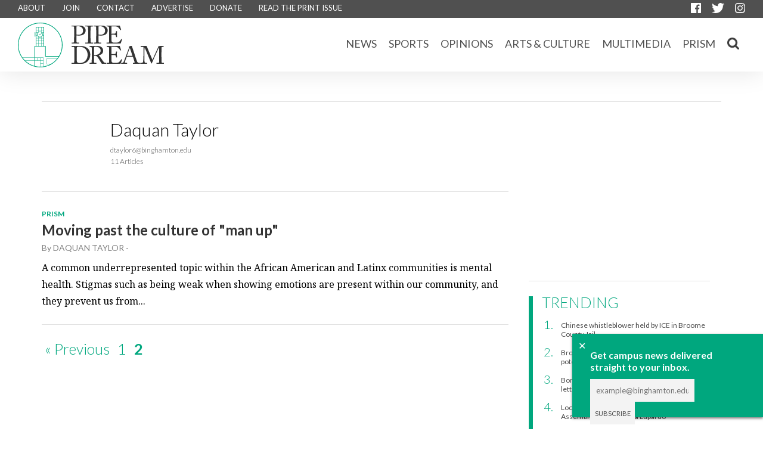

--- FILE ---
content_type: text/html; charset=UTF-8
request_url: https://www.bupipedream.com/author/dtaylor/page/2/
body_size: 6710
content:
<!DOCTYPE html>
<html>

<head>

    <meta charset="utf-8">

    <title>
          Daquan Taylor - Pipe Dream    </title>

    <meta name="viewport" content="width=device-width, initial-scale=1, maximum-scale=1, user-scalable=0" />
    <meta property="fb:app_id" content="1098413453577920" />

    <!-- Favicon -->
    <link rel="apple-touch-icon" sizes="57x57" href="https://www.bupipedream.com/wp-content/themes/pipedream2016/img/favicon/apple-icon-57x57.png">
    <link rel="apple-touch-icon" sizes="60x60" href="https://www.bupipedream.com/wp-content/themes/pipedream2016/img/favicon/apple-icon-60x60.png">
    <link rel="apple-touch-icon" sizes="72x72" href="https://www.bupipedream.com/wp-content/themes/pipedream2016/img/favicon/apple-icon-72x72.png">
    <link rel="apple-touch-icon" sizes="76x76" href="https://www.bupipedream.com/wp-content/themes/pipedream2016/img/favicon/apple-icon-76x76.png">
    <link rel="apple-touch-icon" sizes="114x114" href="https://www.bupipedream.com/wp-content/themes/pipedream2016/img/favicon/apple-icon-114x114.png">
    <link rel="apple-touch-icon" sizes="120x120" href="https://www.bupipedream.com/wp-content/themes/pipedream2016/img/favicon/apple-icon-120x120.png">
    <link rel="apple-touch-icon" sizes="144x144" href="https://www.bupipedream.com/wp-content/themes/pipedream2016/img/favicon/apple-icon-144x144.png">
    <link rel="apple-touch-icon" sizes="152x152" href="https://www.bupipedream.com/wp-content/themes/pipedream2016/img/favicon/apple-icon-152x152.png">
    <link rel="apple-touch-icon" sizes="180x180" href="https://www.bupipedream.com/wp-content/themes/pipedream2016/img/favicon/apple-icon-180x180.png">
    <link rel="icon" type="image/png" sizes="192x192" href="https://www.bupipedream.com/wp-content/themes/pipedream2016/img/favicon/android-icon-192x192.png">
    <link rel="icon" type="image/png" sizes="32x32" href="https://www.bupipedream.com/wp-content/themes/pipedream2016/img/favicon/favicon-32x32.png">
    <link rel="icon" type="image/png" sizes="96x96" href="https://www.bupipedream.com/wp-content/themes/pipedream2016/img/favicon/favicon-96x96.png">
    <link rel="icon" type="image/png" sizes="16x16" href="https://www.bupipedream.com/wp-content/themes/pipedream2016/img/favicon/favicon-16x16.png">
    <link rel="manifest" href="https://www.bupipedream.com/wp-content/themes/pipedream2016/img/favicon/manifest.json">
    <meta name="msapplication-TileColor" content="#ffffff">
    <meta name="msapplication-TileImage" content="https://www.bupipedream.com/wp-content/themes/pipedream2016/img/favicon/ms-icon-144x144.png">
    <meta name="theme-color" content="#ffffff">


    <link rel="stylesheet" type="text/css" href="https://www.bupipedream.com/wp-content/themes/pipedream2016/css/minified.css.php" />
    <!--
	<link rel="stylesheet" type="text/css" href="/css/style.css" />
	<link rel="stylesheet" type="text/css" href="/css/mobile.css" />
	<link rel="stylesheet" type="text/css" href="/css/flickity.css" />
	<link rel="stylesheet" type="text/css" href="/css/perfundo.with-icons.min.css" />
-->

    
            
                <div class="fixed-newsletter-box" id="fixed-newsletter-box" style="display: none;">
                    <div id="fixed-newsletter-box-close" style="display: none;" onclick="$('.fixed-newsletter-box').css('display','none'); $('#fixed-newsletter-box-close').css('display','none'); Cookies.set('newsletter', 0, { expires: 30 });">&#10005;</div>
                    <div>
                        <h1>Get campus news delivered straight to your inbox.</h1>

                        <!-- Begin MailChimp Signup Form -->
                        <div id="mc_embed_signup">
                            <form action="//bupipedream.us15.list-manage.com/subscribe/post?u=17ae5dee880c6297b3d9a5047&amp;id=d9ec01f6a5" method="post" id="mc-embedded-subscribe-form" name="mc-embedded-subscribe-form" class="validate" target="_blank" novalidate>
                                <div class="mc-field-group">
                                    <input type="email" value="" placeholder="example@binghamton.edu" name="EMAIL" class="required email" id="mce-EMAIL">
                                    <!--
                         -->
                                    <input type="submit" value="Subscribe" name="subscribe" id="mc-embedded-subscribe" class="button">
                                </div>

                                <div id="mce-responses">
                                    <div class="response" id="mce-error-response" style="display:none"></div>
                                    <div class="response" id="mce-success-response" style="display:none"></div>
                                </div>

                                <!-- real people should not fill this in and expect good things - do not remove this or risk form bot signups-->

                                <div style="position: absolute; left: -5000px;" aria-hidden="true">
                                    <input type="text" name="b_17ae5dee880c6297b3d9a5047_d9ec01f6a5" tabindex="-1" value="">
                                </div>
                            </form>
                        </div>
                        <!--End mc_embed_signup-->

                    </div>
                </div>

                
                    <!-- Facebook Open Graph -->
<meta property="og:site_name" content="Pipe Dream" />

<meta property="fb:admins" content="1352160452" />

	<meta property="og:type" content="profile">
	<meta property="og:title" content="Daquan Taylor">
	<meta property="og:description" content="Profile page for Daquan Taylor,  at Pipe Dream.">
	<meta property="og:url" content="https://www.bupipedream.com/author/dtaylor/">

	
	<meta property="profile:first_name" content="Daquan">
	<meta property="profile:last_name" content="Taylor">
	<meta property="profile:username" content="dtaylor">
                        <script>
                            (function (i, s, o, g, r, a, m) {
                                i['GoogleAnalyticsObject'] = r;
                                i[r] = i[r] || function () {
                                    (i[r].q = i[r].q || []).push(arguments)
                                }, i[r].l = 1 * new Date();
                                a = s.createElement(o),
                                    m = s.getElementsByTagName(o)[0];
                                a.async = 1;
                                a.src = g;
                                m.parentNode.insertBefore(a, m)
                            })(window, document, 'script', 'https://www.google-analytics.com/analytics.js', 'ga');

                            ga('create', 'UA-29084495-1', 'auto');
                            ga('send', 'pageview');
                        </script>
                        <script type='text/javascript'>
                            var googletag = googletag || {};
                            googletag.cmd = googletag.cmd || [];
                            (function () {
                                var gads = document.createElement('script');
                                gads.async = true;
                                gads.type = 'text/javascript';
                                var useSSL = 'https:' == document.location.protocol;
                                gads.src = (useSSL ? 'https:' : 'http:') +
                                    '//www.googletagservices.com/tag/js/gpt.js';
                                var node = document.getElementsByTagName('script')[0];
                                node.parentNode.insertBefore(gads, node);
                            })();
                        </script>

                        <script type='text/javascript'>
                            googletag.cmd.push(function () {
                                googletag.defineSlot('/106249879/upper_rectangle', [300, 250], 'div-gpt-ad-1574354871084-0').addService(googletag.pubads());
                                googletag.defineSlot('/106249879/lower_rectangle', [300, 250], 'div-gpt-ad-1574308545359-0').addService(googletag.pubads());
                                googletag.defineSlot('/106249879/leaderboard', [728, 90], 'div-gpt-ad-1461295875760-2').addService(googletag.pubads());
                                googletag.pubads().enableSingleRequest();
                                googletag.pubads().collapseEmptyDivs();
                                googletag.enableServices();

                                googletag.pubads().addEventListener('slotRenderEnded', function (event) {
                                    if (event.slot.getSlotElementId() == "div-gpt-ad-1461295875760-0") {
                                        var containsAd = !event.isEmpty;
                                        if (containsAd == false) {
                                            $("#div-gpt-ad-111111111111-0").hide();
                                        }
                                    }
                                    if (event.slot.getSlotElementId() == "div-gpt-ad-1461295875760-2") {
                                        var containsAd = !event.isEmpty;
                                        if (containsAd == false) {
                                            $("#div-gpt-ad-222222222222-0").hide();
                                        }
                                    }
                                });
                            });
                        </script>
                        <!-- Required for WP admin bar -->
                        <link rel='dns-prefetch' href='//ajax.googleapis.com' />
<link rel='dns-prefetch' href='//s.w.org' />
<link rel="alternate" type="application/rss+xml" title="Pipe Dream &raquo; Feed" href="https://www.bupipedream.com/feed/" />
<link rel="alternate" type="application/rss+xml" title="Pipe Dream &raquo; Posts by Daquan Taylor Feed" href="https://www.bupipedream.com/author/dtaylor/feed/" />
		<script type="text/javascript">
			window._wpemojiSettings = {"baseUrl":"https:\/\/s.w.org\/images\/core\/emoji\/11.2.0\/72x72\/","ext":".png","svgUrl":"https:\/\/s.w.org\/images\/core\/emoji\/11.2.0\/svg\/","svgExt":".svg","source":{"concatemoji":"https:\/\/www.bupipedream.com\/wp-includes\/js\/wp-emoji-release.min.js?ver=5.1.17"}};
			!function(e,a,t){var n,r,o,i=a.createElement("canvas"),p=i.getContext&&i.getContext("2d");function s(e,t){var a=String.fromCharCode;p.clearRect(0,0,i.width,i.height),p.fillText(a.apply(this,e),0,0);e=i.toDataURL();return p.clearRect(0,0,i.width,i.height),p.fillText(a.apply(this,t),0,0),e===i.toDataURL()}function c(e){var t=a.createElement("script");t.src=e,t.defer=t.type="text/javascript",a.getElementsByTagName("head")[0].appendChild(t)}for(o=Array("flag","emoji"),t.supports={everything:!0,everythingExceptFlag:!0},r=0;r<o.length;r++)t.supports[o[r]]=function(e){if(!p||!p.fillText)return!1;switch(p.textBaseline="top",p.font="600 32px Arial",e){case"flag":return s([55356,56826,55356,56819],[55356,56826,8203,55356,56819])?!1:!s([55356,57332,56128,56423,56128,56418,56128,56421,56128,56430,56128,56423,56128,56447],[55356,57332,8203,56128,56423,8203,56128,56418,8203,56128,56421,8203,56128,56430,8203,56128,56423,8203,56128,56447]);case"emoji":return!s([55358,56760,9792,65039],[55358,56760,8203,9792,65039])}return!1}(o[r]),t.supports.everything=t.supports.everything&&t.supports[o[r]],"flag"!==o[r]&&(t.supports.everythingExceptFlag=t.supports.everythingExceptFlag&&t.supports[o[r]]);t.supports.everythingExceptFlag=t.supports.everythingExceptFlag&&!t.supports.flag,t.DOMReady=!1,t.readyCallback=function(){t.DOMReady=!0},t.supports.everything||(n=function(){t.readyCallback()},a.addEventListener?(a.addEventListener("DOMContentLoaded",n,!1),e.addEventListener("load",n,!1)):(e.attachEvent("onload",n),a.attachEvent("onreadystatechange",function(){"complete"===a.readyState&&t.readyCallback()})),(n=t.source||{}).concatemoji?c(n.concatemoji):n.wpemoji&&n.twemoji&&(c(n.twemoji),c(n.wpemoji)))}(window,document,window._wpemojiSettings);
		</script>
		<style type="text/css">
img.wp-smiley,
img.emoji {
	display: inline !important;
	border: none !important;
	box-shadow: none !important;
	height: 1em !important;
	width: 1em !important;
	margin: 0 .07em !important;
	vertical-align: -0.1em !important;
	background: none !important;
	padding: 0 !important;
}
</style>
	<link rel='stylesheet' id='wp-block-library-css'  href='https://www.bupipedream.com/wp-includes/css/dist/block-library/style.min.css?ver=5.1.17' type='text/css' media='all' />
<link rel='stylesheet' id='easy_author_image-css'  href='https://www.bupipedream.com/wp-content/plugins/easy-author-image/css/easy-author-image.css?ver=5.1.17' type='text/css' media='all' />
<script type='text/javascript' src='https://ajax.googleapis.com/ajax/libs/jquery/1.7.1/jquery.min.js?ver=5.1.17'></script>
<link rel='https://api.w.org/' href='https://www.bupipedream.com/wp-json/' />
<link rel="EditURI" type="application/rsd+xml" title="RSD" href="https://www.bupipedream.com/xmlrpc.php?rsd" />
<link rel="wlwmanifest" type="application/wlwmanifest+xml" href="https://www.bupipedream.com/wp-includes/wlwmanifest.xml" /> 
		<style type="text/css" id="wp-custom-css">
			#comments, 
.fb-comments, 
.fb_iframe_widget, 
.fb-comments-count {
    display: none !important;
}

		</style>
		
                            <div id="fb-root"></div>
                            <script>
                                (function (d, s, id) {
                                    var js, fjs = d.getElementsByTagName(s)[0];
                                    if (d.getElementById(id)) return;
                                    js = d.createElement(s);
                                    js.id = id;
                                    js.src = "//connect.facebook.net/en_US/sdk.js#xfbml=1&version=v2.7&appId=1098413453577920";
                                    fjs.parentNode.insertBefore(js, fjs);
                                }(document, 'script', 'facebook-jssdk'));
                            </script>
</head>

<body class="home">

    <!--
    <div id="fixed-message-box-image-close"  onclick="$('.fixed-message-box-image').css('display','none'); $('#fixed-message-box-image-close').css('display','none'); Cookies.set('notice', 0, { expires: 7 });">&#10005;</div>
    <a href="https://goo.gl/txoqUV" class="fixed-message-box-image" target="_blank">
    </a> 
-->

    <header id="site-header">
        <div id="info">
            <nav>
                <a href="https://www.bupipedream.com/about">ABOUT</a>
                <a href="https://www.bupipedream.com/about#join">JOIN</a>
                <a href="https://www.bupipedream.com/about#contact">CONTACT</a>
                <a href="https://www.bupipedream.com/advertise">ADVERTISE</a>
                <!--                Donate page if we ever need one.-->
                <a href="https://www.bupipedream.com/donate">DONATE</a>


                <a href="https://issuu.com/pipedream/docs">READ THE PRINT ISSUE</a>
            </nav>
            <div>
                <a href="https://www.facebook.com/BUPipeDream"><img src="https://www.bupipedream.com/wp-content/themes/pipedream2016/img/facebook-icon.svg"/></a>
                <a href="https://twitter.com/bupipedream"><img src="https://www.bupipedream.com/wp-content/themes/pipedream2016/img/twitter-icon.svg"/></a>
                <a href="https://instagram.com/bupipedream"><img src="https://www.bupipedream.com/wp-content/themes/pipedream2016/img/instagram-icon.svg"/></a>
            </div>
        </div>
        <div id="menu">
            <a href="https://www.bupipedream.com"><img id="logo" src="https://www.bupipedream.com/wp-content/themes/pipedream2016/img/logo.svg"/>
			<div id="logo-text">
				<img id="pipe" src="https://www.bupipedream.com/wp-content/themes/pipedream2016/img/pipe.svg"/>
				<img id="dream" src="https://www.bupipedream.com/wp-content/themes/pipedream2016/img/dream.svg"/>
                </div></a>
            <nav>
                                                            <a href="https://www.bupipedream.com/news/">News</a>
                                                <a href="https://www.bupipedream.com/sports/">Sports</a>
                                                <a href="https://www.bupipedream.com/opinions/">Opinions</a>
                                                <a href="https://www.bupipedream.com/ac/">Arts & Culture</a>
                                                <a href="https://www.bupipedream.com/multimedia/">Multimedia</a>
                                                <a href="https://www.bupipedream.com/prism/">Prism</a>
                                                    <!--                Commented out the Fun Page-->
                            <!--				<a href="http://funpage.tumblr.com/">FUN</a>-->
                            <form id="searchfefe" role="search" method="get" action="https://www.bupipedream.com">

                                <input type="search" name="s" autocomplete="on" placeholder="Search Pipe Dream" id="search-bar">
                                <input type="submit" style="display:none" />

                            </form>
                            <a id="search">
					<img src="https://www.bupipedream.com/wp-content/themes/pipedream2016/img/search-icon.png"/>
				</a>
            </nav>
            <div id="burger">
                <span></span>
                <span></span>
                <span></span>
                <span></span>
            </div>
        </div>
        <nav id="mobile-menu">
                            <form id="searchfefe" role="search" method="get" action="https://www.bupipedream.com">
                    <input type="search" name="s" autocomplete="on" placeholder="Search Pipe Dream">
                    <input type="submit" style="display:none" />
                </form>
                                    <a href="https://www.bupipedream.com/news/">News</a>
                                        <a href="https://www.bupipedream.com/sports/">Sports</a>
                                        <a href="https://www.bupipedream.com/opinions/">Opinions</a>
                                        <a href="https://www.bupipedream.com/ac/">Arts & Culture</a>
                                        <a href="https://www.bupipedream.com/multimedia/">Multimedia</a>
                                        <a href="https://www.bupipedream.com/prism/">Prism</a>
                                            <a href="http://funpage.tumblr.com/">Fun</a>
                        <div>
                            <a href="https://www.facebook.com/BUPipeDream"><img src="https://www.bupipedream.com/wp-content/themes/pipedream2016/img/facebook-icon.svg"/></a>
                            <a href="https://twitter.com/bupipedream"><img src="https://www.bupipedream.com/wp-content/themes/pipedream2016/img/twitter-icon.svg"/></a>
                            <a href="https://instagram.com/bupipedream"><img src="https://www.bupipedream.com/wp-content/themes/pipedream2016/img/instagram-icon.svg"/></a>
                        </div>
                        <div>
                            <a href="https://www.bupipedream.com/about">About</a>
                            <a href="https://www.bupipedream.com/advertise">Advertise</a>
                            <a href="https://www.bupipedream.com/about#contact">Contact</a>
                        </div>
        </nav>
            </header>
	<main>
        			<!-- Get information about the current author -->
					<div class="row clearfix ad-banner">
			<div class="span6">
				<!-- /106249879/leaderboard -->
<div id='div-gpt-ad-1461295875760-2' style='height:90px; width:728px;'>
<script type='text/javascript'>
googletag.cmd.push(function() { googletag.display('div-gpt-ad-1461295875760-2'); });
</script>
</div>
			</div>
		</div>
		<hr class="ad-banner">
		<div class="row clearfix">

			<div class="span4" id="search-main">
                <div class="clearfix">
                <div class="img-box headshot" style="background-image: url()"></div>
					<div>
						<p>Daquan Taylor</p>
						<p></p>
						<p> </p>
						<p>dtaylor6@binghamton.edu</p>
                        <p>11 Articles</p>
					</div>
                </div>
				<hr>
                                        
                                                <div class="article-prev ">
                        <p class="tag">Prism</p>
                        <h2 class="headline"><a href="https://www.bupipedream.com/prism/moving-past-the-culture-of-man-up/89265/">Moving past the culture of "man up"</a></h2>
                                                <p class="byline">By <span>Daquan Taylor</span> - <time datetime="2017-11-27T13:16:01UTC" title="November 27, 2017 at 1:16 PM UTC"></time></p>
                        <p class="article-text">A common underrepresented topic within the African American and Latinx communities is mental health. Stigmas such as being weak when showing emotions are present within our community, and they prevent us from...</p>
                        </div>
                        <hr>
                                
                <nav class="page-nav">
                    				<a class="prev page-numbers" href="https://www.bupipedream.com/author/dtaylor/page/1/">&laquo; Previous</a>
<a class='page-numbers' href='https://www.bupipedream.com/author/dtaylor/page/1/'>1</a>
<span aria-current='page' class='page-numbers current'>2</span>
				</nav>
            </div>
			<div class="span2" id="section-sidebar">
				<hr class="show-mobile-730">
				<!-- /106249879/upper_rectangle -->
<div id='div-gpt-ad-1461295875760-0' style='height:250px; width:300px;'>
<script type='text/javascript'>
googletag.cmd.push(function() { googletag.display('div-gpt-ad-1461295875760-0'); });
</script>
</div>
				<div class="hide-mobile-730">
					<hr>
					<div id="trending">
						<p class="tag">Trending</p>
<ol>
        <li><a href="https://www.bupipedream.com/news/chinese-whistleblower-held-by-ice-in-broome-county-jail/174076/" title="Chinese whistleblower held by ICE in Broome County Jail">
                Chinese whistleblower held by ICE in Broome County Jail            </a></li>
        <li><a href="https://www.bupipedream.com/news/broome-county-expresses-interest-in-potentially-building-a-nuclear-power-plant/174251/" title="Broome County expresses interest in potentially building a nuclear power plant">
                Broome County expresses interest in potentially building a nuclear power plant            </a></li>
        <li><a href="https://www.bupipedream.com/opinions/bonus-chapter-of-verity-reveals-that-the-letter-must-be-true/130830/" title="Bonus chapter of &#8220;Verity&#8221; reveals that the letter must be true">
                Bonus chapter of &#8220;Verity&#8221; reveals that the letter must be true            </a></li>
        <li><a href="https://www.bupipedream.com/news/local-democrats-join-race-to-replace-assemblywoman-donna-lupardo/174168/" title="Local Democrats join race to replace Assemblywoman Donna Lupardo">
                Local Democrats join race to replace Assemblywoman Donna Lupardo            </a></li>
        <li><a href="https://www.bupipedream.com/news/ai-research-center-will-be-established-at-binghamton-university/174190/" title="AI research center will be established at Binghamton University">
                AI research center will be established at Binghamton University            </a></li>
    </ol>
					</div>
					<hr>
					<!-- /106249879/lower_rectangle -->
<div id='div-gpt-ad-1461295875760-1' style='height:250px; width:300px;'>
<script type='text/javascript'>
googletag.cmd.push(function() { googletag.display('div-gpt-ad-1461295875760-1'); });
</script>
</div>
					<hr>
					<p class="tag big">RECENT NEWS</p>
<div class="article-prev">
    <p class="tag">Community</p>
    <h3 class="headline small"><a href="https://www.bupipedream.com/news/broome-county-expresses-interest-in-potentially-building-a-nuclear-power-plant/174251/">Broome County expresses interest in potentially building a nuclear power plant</a></h3>
</div>
<hr class="thin">
<div class="article-prev">
    <p class="tag">Community</p>
    <h3 class="headline small"><a href="https://www.bupipedream.com/news/gov-kathy-hochul-delivers-2026-state-of-the-state-address/174244/">Gov. Kathy Hochul delivers 2026 State of the State Address</a></h3>
</div>
<hr class="thin">
<div class="article-prev">
    <p class="tag">Community</p>
    <h3 class="headline small"><a href="https://www.bupipedream.com/news/johnson-city-street-renamed-after-former-university-president-harvey-stenger/174228/">Johnson City street renamed after former University President Harvey Stenger</a></h3>
</div>
<hr class="thin">
<div class="article-prev">
    <p class="tag">Campus News</p>
    <h3 class="headline small"><a href="https://www.bupipedream.com/news/president-dalleva-delivers-inaugural-state-of-the-university-address/174209/">President D&#8217;Alleva delivers inaugural State of the University address</a></h3>
</div>
<hr class="thin">
<div class="article-prev">
    <p class="tag">Campus News</p>
    <h3 class="headline small"><a href="https://www.bupipedream.com/news/ai-research-center-will-be-established-at-binghamton-university/174190/">AI research center will be established at Binghamton University</a></h3>
</div>
<hr class="thin">
				</div>
			</div>
        </div>

	</main>

	<script type='text/javascript' src='https://www.bupipedream.com/wp-includes/js/wp-embed.min.js?ver=5.1.17'></script>
<!-- 60 queries in 1.432 seconds, using 17.54MB memory -->   
    <footer>
		<nav class="row">
			<div>
				<ul>
					<li>
						<strong>Pipe Dream</strong><br/>
						University Union Room WB03<br/>
						4400 Vestal Parkway East<br/>
						Binghamton, NY 13902<br/>
					</li>
					
				</ul>
			</div>
			<a href="" title="Pipe Dream">
				<img src="https://www.bupipedream.com/wp-content/themes/pipedream2016/img/logo-footer.svg" alt="Pipe Dream - Binghamton University News, Sports and Entertainment" />
			</a>

			<div>
				<ul>
					<li><a href="https://www.bupipedream.com/about/" title="About Pipe Dream">ABOUT</a></li>
					<li><a href="https://www.bupipedream.com/about#join" title="Join Pipe Dream">JOIN</a></li>
					<li><a href="https://www.bupipedream.com/about#contact" title="Contact Pipe Dream">CONTACT</a></li>
					<li><a href="https://www.bupipedream.com/advertise/" title="Advertise in Pipe Dream">ADVERTISE</a></li>
                    
<!--                    Donate footer-->
                    <li><a href="https://www.bupipedream.com/donate/" title="Donate to Pipe Dream">DONATE</a></li>
                    
                    
					<li>
						<a href="https://www.facebook.com/bupipedream"><img src="https://www.bupipedream.com/wp-content/themes/pipedream2016/img/facebook-icon.svg"/></a>
						<a href="https://twitter.com/bupipedream"><img src="https://www.bupipedream.com/wp-content/themes/pipedream2016/img/twitter-icon.svg"/></a>
						<a href="https://instagram.com/bupipedream"><img src="https://www.bupipedream.com/wp-content/themes/pipedream2016/img/instagram-icon.svg"/></a>
					</li>
				</ul>

		</nav>
		<div>
            			<span id="stabilizing">
				#stabilizing: piper			</span>
			<span id="destabilizing">
				#destabilizing: illo			</span>
        </div>
	</footer>

<!--	<script src="/js/jquery-1.12.2.min.js"></script>-->
    <script src="https://ajax.googleapis.com/ajax/libs/jquery/3.2.1/jquery.min.js"></script>
	<script src="https://www.bupipedream.com/wp-content/themes/pipedream2016/js/jquery-ui.min.js"></script>
	<script src="https://www.bupipedream.com/wp-content/themes/pipedream2016/js/jquery-ui.touch-punch.min.js"></script>
	<script src="https://www.bupipedream.com/wp-content/themes/pipedream2016/js/flickity.pkgd.min.js"></script>
	<script src="https://www.bupipedream.com/wp-content/themes/pipedream2016/js/perfundo.min.js"></script>
<!--	<script src="/js/fuckadblock.js"></script>-->
	<script src="https://www.bupipedream.com/wp-content/themes/pipedream2016/js/js.cookie.js"></script>
	<script src="https://www.bupipedream.com/wp-content/themes/pipedream2016/js/init.js"></script>

	<script>
        if (Cookies.get('notice') == null) {
            $('#fixed-message-box-close').show();
            $('#fixed-message-box').show();
        }
        
        if (Cookies.get('newsletter') == null) {
            $('#fixed-newsletter-box-close').show();
            $('#fixed-newsletter-box').show();
        }
    </script>
</body>
</html>


--- FILE ---
content_type: text/html; charset=utf-8
request_url: https://www.google.com/recaptcha/api2/aframe
body_size: 268
content:
<!DOCTYPE HTML><html><head><meta http-equiv="content-type" content="text/html; charset=UTF-8"></head><body><script nonce="HVWFrovn2kIpAx_QejiGZA">/** Anti-fraud and anti-abuse applications only. See google.com/recaptcha */ try{var clients={'sodar':'https://pagead2.googlesyndication.com/pagead/sodar?'};window.addEventListener("message",function(a){try{if(a.source===window.parent){var b=JSON.parse(a.data);var c=clients[b['id']];if(c){var d=document.createElement('img');d.src=c+b['params']+'&rc='+(localStorage.getItem("rc::a")?sessionStorage.getItem("rc::b"):"");window.document.body.appendChild(d);sessionStorage.setItem("rc::e",parseInt(sessionStorage.getItem("rc::e")||0)+1);localStorage.setItem("rc::h",'1769599980498');}}}catch(b){}});window.parent.postMessage("_grecaptcha_ready", "*");}catch(b){}</script></body></html>

--- FILE ---
content_type: image/svg+xml
request_url: https://www.bupipedream.com/wp-content/themes/pipedream2016/img/pipe.svg
body_size: 3480
content:
<?xml version="1.0" encoding="utf-8"?>
<!-- Generator: Adobe Illustrator 19.2.0, SVG Export Plug-In . SVG Version: 6.00 Build 0)  -->
<svg version="1.1" id="Layer_1" xmlns="http://www.w3.org/2000/svg" xmlns:xlink="http://www.w3.org/1999/xlink" x="0px" y="0px"
	 viewBox="0 0 356.5 110.2" style="enable-background:new 0 0 356.5 110.2;" xml:space="preserve">
<style type="text/css">
	.st0{fill:#333333;}
</style>
<g>
	<path class="st0" d="M30.4,68.7c0,7.4,0.2,28.6,0.3,30.8c0.3,3.4,1.9,5,5.2,5h10c1.1,0,1.3,0.5,1.3,1.1v3.8c0,0.8-0.2,1.2-1.4,1.2
		c-2.2,0-7-0.5-21.8-0.5c-13.8,0-19.9,0.5-21.6,0.5c-1.1,0-1.3-0.5-1.3-1.1v-3.9c0-0.8,0.2-1.1,0.9-1.1h6.7c5.3,0,6.4-0.8,6.9-5
		c0.2-1.6,0.6-26,0.6-44.1v-18c0-10.3-0.2-27.4-0.3-29C15.7,5.3,14.1,5,9.9,5H0.9C0.1,5,0,4.7,0,3.7V0c0-0.8,0.1-1.1,0.9-1.1
		c1.7,0,7.4,0.5,22.2,0.5c2.8,0,12.1-0.5,17.2-0.5c17.7,0,26,1.7,34.9,7.8c7.4,5,11.9,13.8,11.9,22.7c0,19.7-14.9,31.9-39.8,31.9
		c-5.8,0-12.1-0.2-17.1-0.8V68.7z M30.4,54.9c3.1,0.9,8.3,1.4,14.4,1.4c9.5,0,18-5.2,22.1-10.6c3.4-4.5,4.1-10.3,4.1-15.8
		c0-20.5-19.1-26-28.3-26c-2.7,0-9.1,0-12.2,1.1V54.9z"/>
	<path class="st0" d="M102.8,44.6c0-3.8-0.5-31.9-0.6-34.3c-0.3-3.8-1.9-5.3-7.8-5.3h-9.1C84.5,5,84,4.7,84,4.1v-4.2
		c0-0.6,0.5-0.9,1.1-0.9c1.9,0,9.9,0.5,24.4,0.5c13.9,0,18.9-0.5,21.1-0.5c0.8,0,1.1,0.5,1.1,1.1v3.9c0,0.8-0.5,1.1-1.3,1.1h-7.4
		c-3.1,0-5.5,1.2-5.5,4.4c0,1.6-0.5,36.2-0.5,38v12.1c0,1.6,0.5,37.7,0.5,39.4c0,4.8,2.3,5.6,7.4,5.6h6.4c0.8,0,1.3,0.3,1.3,1.1v4.1
		c0,0.6-0.5,0.9-1.4,0.9c-1.9,0-8.1-0.5-21.8-0.5c-14.9,0-21.6,0.5-23.3,0.5c-0.8,0-1.3-0.3-1.3-0.9v-4.2c0-0.6,0.5-0.9,1.3-0.9h8.8
		c3.1,0,6.4-0.5,7.1-4.5c0.3-2.3,0.8-36.2,0.8-44.5V44.6z"/>
	<path class="st0" d="M166.3,68.7c0,7.4,0.2,28.6,0.3,30.8c0.3,3.4,1.9,5,5.2,5h10c1.1,0,1.3,0.5,1.3,1.1v3.8c0,0.8-0.2,1.2-1.4,1.2
		c-2.2,0-7-0.5-21.8-0.5c-13.8,0-19.9,0.5-21.6,0.5c-1.1,0-1.2-0.5-1.2-1.1v-3.9c0-0.8,0.1-1.1,0.9-1.1h6.7c5.3,0,6.4-0.8,6.9-5
		c0.2-1.6,0.6-26,0.6-44.1v-18c0-10.3-0.2-27.4-0.3-29C151.6,5.3,150,5,145.8,5h-8.9c-0.8,0-0.9-0.3-0.9-1.3V0
		c0-0.8,0.2-1.1,0.9-1.1c1.7,0,7.4,0.5,22.2,0.5c2.8,0,12.1-0.5,17.2-0.5c17.7,0,26,1.7,34.9,7.8c7.4,5,11.9,13.8,11.9,22.7
		c0,19.7-14.9,31.9-39.8,31.9c-5.8,0-12-0.2-17.1-0.8V68.7z M166.3,54.9c3.1,0.9,8.3,1.4,14.4,1.4c9.5,0,18-5.2,22.1-10.6
		c3.4-4.5,4.1-10.3,4.1-15.8c0-20.5-19.1-26-28.3-26c-2.7,0-9.1,0-12.2,1.1V54.9z"/>
	<path class="st0" d="M246.2,50.2c1.3,0,18-0.6,19.9-0.9c4.5-0.8,5.8-2,7.2-6.9c0.5-1.6,1.1-4.7,1.3-7.7c0-0.8,0.5-1.1,1.1-1.1
		l3.9,0.2c0.8,0,1.1,0.6,0.9,1.2c-0.5,2.7-0.5,15.5-0.5,17.9c0,5.5,0.6,13,0.9,16.3c0,0.8-0.3,1.1-0.9,1.2l-3.4,0.5
		c-0.8,0.2-1.1-0.3-1.3-1.4c-0.3-2-1.3-5.6-1.7-7.4c-0.9-3.3-2.7-5.6-6.7-6.1c-7.4-0.8-18.2-0.8-20.7-0.8V65
		c0,8.4,0.3,23.6,0.3,26.8c0.2,8.1,4.1,11.3,8.9,12.2c3.1,0.6,7.7,1.1,11.6,1.1c2.7,0,10.5-0.2,13.8-0.5c2.7-0.3,9.6-2,13.6-5.5
		c1.9-1.6,10.6-12.8,12.8-16.4c0.5-0.8,0.9-1.4,1.9-0.9l2.5,1.4c0.8,0.5,0.8,0.9,0.3,2.2l-8.3,23c-0.5,1.4-1.6,2.3-3.5,2.3
		c-0.8,0-4.2-0.2-13.6-0.3c-9.4,0-24.6-0.2-49-0.2c-5.8,0-10.2,0.2-13.3,0.2c-3.3,0.2-5.3,0.3-6.7,0.3c-0.9,0-1.4-0.3-1.4-1.1v-4.2
		c0-0.6,0.5-0.8,1.6-0.8h6.3c7.2,0,7.8-1.1,7.8-6.9V60.6V45.2c0-13-0.3-32.6-0.5-34.1c-0.6-5-2.2-6.1-8-6.1h-5.6
		c-0.8,0-1.3-0.2-1.3-1.1v-4.2c0-0.5,0.3-0.8,1.1-0.8c3.4,0,8.9,0.5,19.3,0.5h6.9c15.5,0,31-0.2,46.5-0.2c2.5,0,5.5-0.3,6.3-0.3
		c0.8,0,1.1,0.3,1.3,0.8c0.6,2.2,7.5,23.6,8,25.2c0.2,0.6,0.2,1.1-0.5,1.4l-2.4,1.3c-0.5,0.3-1.1-0.2-1.3-0.5
		c-0.3-0.6-11.9-15.5-15.7-17.9C282.7,7,278.3,5.2,274,5l-27.9-0.6V50.2z"/>
</g>
</svg>


--- FILE ---
content_type: application/javascript
request_url: https://www.bupipedream.com/wp-content/themes/pipedream2016/js/perfundo.min.js
body_size: 977
content:
!function(){function e(e,t,n){for(var o in t){var s=t[o],i=e.element.getAttribute("data-"+o.toLowerCase());"number"==typeof s?e.options[o]=parseInt(i):s===!1?e.options[o]=null!==i:s instanceof Function?e.options[o]=null:e.options[o]=i,e.options[o]||0===e.options[o]||(e.options[o]=o in n?n[o]:s)}}function t(e,t){return"string"==typeof e?(t||document).querySelector(e):e||null}function n(e,t){return s.call((t||document).querySelectorAll(e))}var o=function(s,i){var c=this;if("string"==typeof s&&n(s).length>1){var a=[];return n(s).forEach(function(e){a.push(new o(e,i))}),a}if(c.element=t(s),c.options={},!c.element)return{};if(i=i||{},e(c,{disableHistory:!1,swipe:!0,classNames:{link:"perfundo__link",overlay:"perfundo__overlay",content:"perfundo__content",close:"perfundo__close",prev:"perfundo__prev",next:"perfundo__next",untarget:"perfundo__untarget",active:"is-active"}},i),t.bind(n("."+c.options.classNames.link,c.element),{click:function(e){c.options.disableHistory&&e.preventDefault(),c.open(this.getAttribute("href"))}}),t.bind(c.element,{click:function(e){(e.target.classList.contains(c.options.classNames.close)||e.target.classList.contains(c.options.classNames.overlay))&&(c.options.disableHistory&&e.preventDefault(),c.close())}}),c.options.swipe){var r,l,u=0,p=0,f=0,d=0,v=50,m=60;t.bind(n("."+c.options.classNames.content,c.element),{touchstart:function(e){u=e.changedTouches[0].clientX,p=e.changedTouches[0].clientY},touchend:function(e){f=e.changedTouches[0].clientX,d=e.changedTouches[0].clientY,r=u-f,l=p-d,Math.abs(r)>=v&&Math.abs(l)<=m&&(r>v?c.next():c.prev()),u=0,p=0,f=0,d=0,r=null,l=null}})}};o.prototype={open:function(e){var n=this,e=t(e);n.close(),e.classList.add(n.options.classNames.active)},close:function(){var e=this;n("."+e.options.classNames.overlay+"."+e.options.classNames.active,e.element).forEach(function(t){t.classList.remove(e.options.classNames.active)})},next:function(){var e=this,n=t("."+e.options.classNames.next,e.element);n&&n.click()},prev:function(){var e=this,n=t("."+e.options.classNames.prev,e.element);n&&n.click()}};var s=Array.prototype.slice;return t.bind=function(e,t){e&&(e=e.length?e:[e],e.forEach(function(e){for(var n in t){var o=t[n];n.split(/\s+/).forEach(function(t){e.addEventListener(t,o)})}}))},o.$=t,o.$$=n,"undefined"!=typeof self&&(self.perfundo=o),"object"==typeof module&&module.exports&&(module.exports=o),o}();

--- FILE ---
content_type: image/svg+xml
request_url: https://www.bupipedream.com/wp-content/themes/pipedream2016/img/facebook-icon.svg
body_size: 662
content:
<?xml version="1.0" encoding="utf-8"?>
<!-- Generator: Adobe Illustrator 19.2.0, SVG Export Plug-In . SVG Version: 6.00 Build 0)  -->
<svg version="1.1" id="Layer_1" xmlns="http://www.w3.org/2000/svg" xmlns:xlink="http://www.w3.org/1999/xlink" x="0px" y="0px"
	 viewBox="0 0 16 16" style="enable-background:new 0 0 16 16;" xml:space="preserve">
<style type="text/css">
	.st0{fill:#FFFFFF;}
</style>
<path class="st0" d="M15.1,0H0.9C0.4,0,0,0.4,0,0.9v14.2C0,15.6,0.4,16,0.9,16h7.7V9.8H6.5V7.4h2.1V5.6c0-2.1,1.3-3.2,3.1-3.2
	c0.9,0,1.6,0.1,1.9,0.1v2.2h-1.3c-1,0-1.2,0.5-1.2,1.2v1.5h2.4l-0.3,2.4H11V16h4.1c0.5,0,0.9-0.4,0.9-0.9V0.9C16,0.4,15.6,0,15.1,0"
	/>
</svg>


--- FILE ---
content_type: image/svg+xml
request_url: https://www.bupipedream.com/wp-content/themes/pipedream2016/img/instagram-icon.svg
body_size: 1708
content:
<?xml version="1.0" encoding="utf-8"?>
<!-- Generator: Adobe Illustrator 19.2.0, SVG Export Plug-In . SVG Version: 6.00 Build 0)  -->
<svg version="1.1" id="Layer_1" xmlns="http://www.w3.org/2000/svg" xmlns:xlink="http://www.w3.org/1999/xlink" x="0px" y="0px"
	 viewBox="0 0 16 16" style="enable-background:new 0 0 16 16;" xml:space="preserve">
<style type="text/css">
	.st0{fill:#FFFFFF;}
</style>
<path class="st0" d="M8,0C5.8,0,5.6,0,4.7,0c-0.9,0-1.4,0.2-1.9,0.4c-0.5,0.2-1,0.5-1.4,0.9C0.9,1.8,0.6,2.2,0.4,2.8
	C0.2,3.3,0.1,3.8,0,4.7C0,5.6,0,5.8,0,8s0,2.4,0,3.3c0,0.9,0.2,1.4,0.4,1.9c0.2,0.5,0.5,1,0.9,1.4c0.4,0.4,0.9,0.7,1.4,0.9
	c0.5,0.2,1.1,0.3,1.9,0.4c0.9,0,1.1,0,3.3,0s2.4,0,3.3,0c0.9,0,1.4-0.2,1.9-0.4c0.5-0.2,1-0.5,1.4-0.9c0.4-0.4,0.7-0.9,0.9-1.4
	c0.2-0.5,0.3-1.1,0.4-1.9c0-0.9,0-1.1,0-3.3s0-2.4,0-3.3c0-0.9-0.2-1.4-0.4-1.9c-0.2-0.5-0.5-1-0.9-1.4c-0.4-0.4-0.9-0.7-1.4-0.9
	c-0.5-0.2-1.1-0.3-1.9-0.4C10.4,0,10.2,0,8,0z M8,1.4c2.1,0,2.4,0,3.2,0c0.8,0,1.2,0.2,1.5,0.3c0.4,0.1,0.6,0.3,0.9,0.6
	s0.5,0.5,0.6,0.9c0.1,0.3,0.2,0.7,0.3,1.5c0,0.8,0,1.1,0,3.2s0,2.4-0.1,3.2c0,0.8-0.2,1.2-0.3,1.5c-0.1,0.4-0.3,0.6-0.6,0.9
	c-0.3,0.3-0.6,0.5-0.9,0.6c-0.3,0.1-0.7,0.2-1.5,0.3c-0.9,0-1.1,0-3.2,0s-2.4,0-3.2-0.1c-0.8,0-1.2-0.2-1.5-0.3
	c-0.4-0.1-0.6-0.3-0.9-0.6c-0.3-0.3-0.5-0.6-0.6-0.9c-0.1-0.3-0.2-0.7-0.3-1.5c0-0.8,0-1.1,0-3.2s0-2.4,0-3.2c0-0.8,0.2-1.2,0.3-1.5
	C1.9,2.9,2,2.6,2.3,2.3s0.5-0.5,0.9-0.6c0.3-0.1,0.7-0.2,1.5-0.3C5.6,1.4,5.8,1.4,8,1.4L8,1.4z M8,3.9C5.7,3.9,3.9,5.7,3.9,8
	c0,2.3,1.8,4.1,4.1,4.1c2.3,0,4.1-1.8,4.1-4.1C12.1,5.7,10.3,3.9,8,3.9z M8,10.7c-1.5,0-2.7-1.2-2.7-2.7S6.5,5.3,8,5.3
	s2.7,1.2,2.7,2.7S9.5,10.7,8,10.7z M13.2,3.7c0,0.5-0.4,1-1,1s-1-0.4-1-1s0.4-1,1-1S13.2,3.2,13.2,3.7z"/>
</svg>
